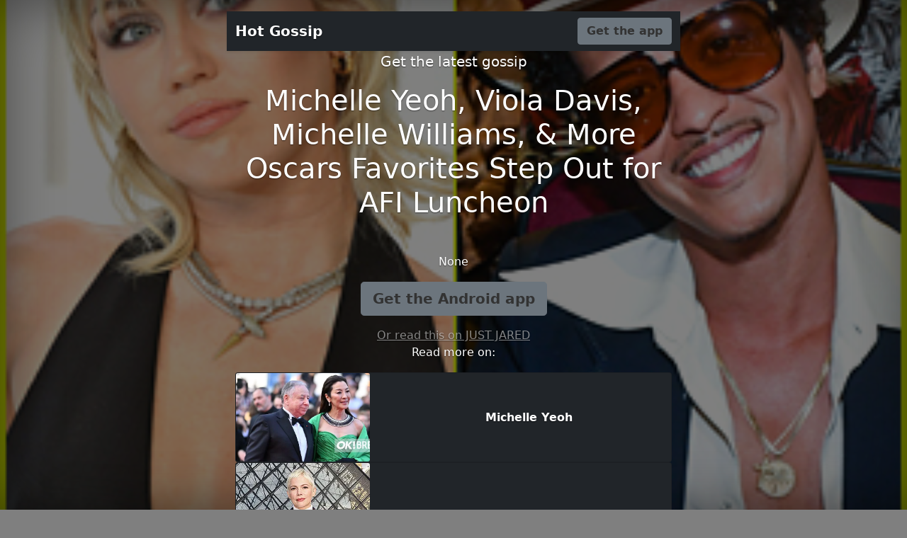

--- FILE ---
content_type: text/html; charset=utf-8
request_url: https://gossip.relevanpress.com/michelle-yeoh_-viola-davis_-michelle-williams_-_-more-oscars-favorites-step-out-for-afi-luncheon--548339/
body_size: 2505
content:
<!doctype html><html lang="en" class="h-100"><head><meta charset="utf-8"><meta name="viewport" content="width=device-width,initial-scale=1"><title>Michelle Yeoh, Viola Davis, Michelle Williams, &amp; More Oscars Favorites Step Out for AFI Luncheon | Hot Gossip</title><meta name="description" content=""><meta property="og:title" content="Michelle Yeoh, Viola Davis, Michelle Williams, &amp; More Oscars Favorites Step Out for AFI Luncheon"><meta property="og:description" content=""><meta property="og:type" content="article"><meta property="og:url" content="http://gossip.relevanpress.com/michelle-yeoh_-viola-davis_-michelle-williams_-_-more-oscars-favorites-step-out-for-afi-luncheon--548339/"><meta property="og:image" content="https://cdn.justjaredjr.com/wp-content/uploads/headlines/2023/01/new-miley-cyrus-song-flowers-mirrors-bruno-mars-song.jpg"><meta property="og:site_name" content="Hot Gossip"><link href="https://cdn.jsdelivr.net/npm/bootstrap@5.0.0-beta3/dist/css/bootstrap.min.css" rel="stylesheet" integrity="sha384-eOJMYsd53ii+scO/bJGFsiCZc+5NDVN2yr8+0RDqr0Ql0h+rP48ckxlpbzKgwra6" crossorigin="anonymous"><meta name="theme-color" content="#FF5252"><style>.bd-placeholder-img{font-size:1.125rem;text-anchor:middle;-webkit-user-select:none;-moz-user-select:none;user-select:none}@media (min-width:768px){.bd-placeholder-img-lg{font-size:3.5rem}}.btn-secondary,.btn-secondary:focus,.btn-secondary:hover{color:#333;text-shadow:none}body{text-shadow:0 .05rem .1rem rgba(0,0,0,.5);box-shadow:inset 0 0 5rem rgba(0,0,0,.5)}.cover-container{max-width:42em}.nav-masthead .nav-link{padding:.25rem 0;font-weight:700;color:rgba(255,255,255,.5);background-color:transparent;border-bottom:.25rem solid transparent}.nav-masthead .nav-link:focus,.nav-masthead .nav-link:hover{border-bottom-color:rgba(255,255,255,.25)}.bg-style{background-color:rgba(0,0,0,.5);background-image:url("https://cdn.justjaredjr.com/wp-content/uploads/headlines/2023/01/new-miley-cyrus-song-flowers-mirrors-bruno-mars-song.jpg");background-position:center;background-blend-mode:multiply;background-repeat:no-repeat;background-size:cover}.bg-button{background-color:{};}.nav-masthead .active{color:#fff;border-bottom-color:#fff}.navbar-fixed-top{top:0}.img-fit{object-fit:cover;width:100%;height:100%}.card-text{font-weight:700}</style></head><body class="d-flex h-100 text-center text-white bg-style"><div class="cover-container d-flex w-100 h-100 p-3 mx-auto flex-column"><header class="mb-auto"><div class="navbar navbar-dark bg-dark shadow-sm navbar-fixed-top"><div class="container"><a href="#" class="navbar-brand d-flex align-items-center"><strong>Hot Gossip</strong></a><a href="https://gossip.page.link/?link=https://www.justjared.com/2023/01/13/michelle-yeoh-viola-davis-michelle-williams-more-oscars-favorites-step-out-for-afi-luncheon/?id=548339&amp;apn=com.saucy.hotgossip&amp;utm_source=landing&amp;utm_medium=website&amp;utm_campaign=landing-web&amp;ofl=https://play.google.com/store/apps/details?id=com.saucy.hotgossip" class="btn btn-secondary fw-bold bg-button">Get the app</a></div></div></header><main class="px-3"><p class="lead">Get the latest gossip</p><h1>Michelle Yeoh, Viola Davis, Michelle Williams, &amp; More Oscars Favorites Step Out for AFI Luncheon</h1><br><p></p><p>None</p><p class="lead"><a href="https://gossip.page.link/?link=https://www.justjared.com/2023/01/13/michelle-yeoh-viola-davis-michelle-williams-more-oscars-favorites-step-out-for-afi-luncheon/?id=548339&amp;apn=com.saucy.hotgossip&amp;utm_source=landing&amp;utm_medium=website&amp;utm_campaign=landing-web&amp;ofl=https://play.google.com/store/apps/details?id=com.saucy.hotgossip" class="btn btn-lg btn-secondary fw-bold bg-button">Get the Android app</a></p><a href="https://www.justjared.com/2023/01/13/michelle-yeoh-viola-davis-michelle-williams-more-oscars-favorites-step-out-for-afi-luncheon/" class="text-white-50">Or read this on JUST JARED</a></main><footer class="mt-auto text-white-50"></footer><div><p> Read more on:<div class="container"><div><div class="card bg-dark"><div class="row"><div class="col"><img src="https://i2-prod.ok.co.uk/incoming/article30573180.ece/ALTERNATES/s615/0_OK-Breaking-1200-628px-101.jpg" class="card-img img-fit" alt="Photo of Michelle Yeoh"></div><div class="col-8" style="align-self:center"><p class="card-text">Michelle Yeoh</p></div></div><a href="http://gossip.relevanpress.com/ent/michelle-yeoh--342/" class="stretched-link"></a></div></div><div><div class="card bg-dark"><div class="row"><div class="col"><img src="https://hollywoodlife.com/wp-content/uploads/2018/07/verr1.jpg" class="card-img img-fit" alt="Photo of Michelle Williams"></div><div class="col-8" style="align-self:center"><p class="card-text">Michelle Williams</p></div></div><a href="http://gossip.relevanpress.com/ent/michelle-williams--1340/" class="stretched-link"></a></div></div><div><div class="card bg-dark"><div class="row"><div class="col"><img src="https://deadline.com/wp-content/uploads/2023/07/GettyImages-1491263001-e1690654408425.jpg" class="card-img img-fit" alt="Photo of Viola Davis"></div><div class="col-8" style="align-self:center"><p class="card-text">Viola Davis</p></div></div><a href="http://gossip.relevanpress.com/ent/viola-davis--2314/" class="stretched-link"></a></div></div></div></p><p> Related news:<div class="container"><div class="row row-cols-1 row-cols-sm-2 row-cols-md-3 g-3"><div class="col"><div class="card shadow-sm bg-dark"><img alt="News photo" class="bd-placeholder-img card-img-top bg-app" style="object-fit:cover;width:100%;height:100%" src="https://www.billboard.com/wp-content/themes/vip/pmc-billboard-2021/assets/public/lazyload-fallback.gif"><div class="card-body"><p class="card-text">Viola Davis Really Wants to Win at 2023 Grammys to Complete EGOT Status: ‘Throw Me a Bone!’</p><a href="http://gossip.relevanpress.com/viola-davis-really-wants-to-win-at-2023-grammys-to-complete-egot-status_-_throw-me-a_bone_--548200/" class="stretched-link"></a></div></div></div><div class="col"><div class="card shadow-sm bg-dark"><img alt="News photo" class="bd-placeholder-img card-img-top bg-app" style="object-fit:cover;width:100%;height:100%" src="https://i.dailymail.co.uk/1s/2023/01/13/22/66559965-0-image-a-77_1673647544292.jpg"><div class="card-body"><p class="card-text">Viola Davis and Keke Palmer stun in bold looks as they join Michelle Williams at AFI Awards Luncheon</p><a href="http://gossip.relevanpress.com/viola-davis-and-keke-palmer-stun-in-bold-looks-as-they-join-michelle-williams-at-afi-awards-luncheon--548123/" class="stretched-link"></a></div></div></div><div class="col"><div class="card shadow-sm bg-dark"><img alt="News photo" class="bd-placeholder-img card-img-top bg-app" style="object-fit:cover;width:100%;height:100%" src="https://i.dailymail.co.uk/1s/2023/01/13/11/66540043-0-image-a-25_1673609936597.jpg"><div class="card-body"><p class="card-text">Michelle Yeoh triumphs at the Golden Globes and pushes &#x27;stage fright&#x27; aside for emotional speech</p><a href="http://gossip.relevanpress.com/michelle-yeoh-triumphs-at_the-golden-globes-and-pushes-_stage-fright_-aside-for-emotional-speech--547509/" class="stretched-link"></a></div></div></div></div></div></p></div><div class="container-fluid"><div class="row"><div class="col-sm text-left"><a href="http://gossip.relevanpress.com/austin-butler-mourns-lisa-marie-presley-after-her---548338/">&laquo; Austin Butler Mourns Lisa Marie Presley After Her Death: ‘My Heart Is Completely Shattered’</a></div> <div class="col-sm text-right"><a href="http://gossip.relevanpress.com/ufc-vegas-67_-how-to-stream-the-sean-strickland-vs--548340/">UFC Vegas 67: How to Stream the Sean Strickland vs. Nassourdine Imavov Fight Online &raquo;</a></div></div></div></div></body></html>